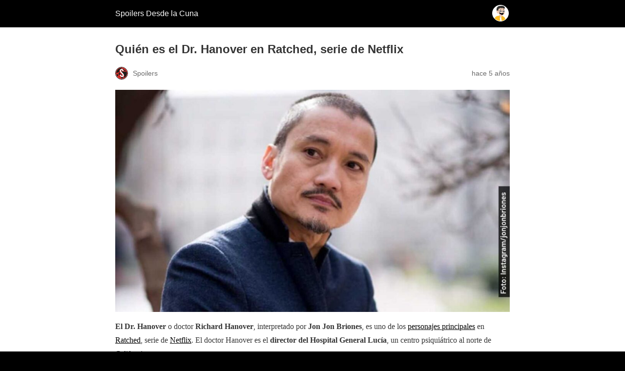

--- FILE ---
content_type: text/html; charset=utf-8
request_url: https://www.desdelacuna.net/series/dr-hanover-ratched-serie-netflix-actor-jon-jon-briones-quien-es/amp/
body_size: 10883
content:
<!DOCTYPE html>
<html amp lang="es" data-amp-auto-lightbox-disable transformed="self;v=1" i-amphtml-layout="" i-amphtml-no-boilerplate="">
<head><meta charset="utf-8"><meta name="viewport" content="width=device-width,minimum-scale=1"><link rel="preconnect" href="https://cdn.ampproject.org"><style amp-runtime="" i-amphtml-version="012512221826001">html{overflow-x:hidden!important}html.i-amphtml-fie{height:100%!important;width:100%!important}html:not([amp4ads]),html:not([amp4ads]) body{height:auto!important}html:not([amp4ads]) body{margin:0!important}body{-webkit-text-size-adjust:100%;-moz-text-size-adjust:100%;-ms-text-size-adjust:100%;text-size-adjust:100%}html.i-amphtml-singledoc.i-amphtml-embedded{-ms-touch-action:pan-y pinch-zoom;touch-action:pan-y pinch-zoom}html.i-amphtml-fie>body,html.i-amphtml-singledoc>body{overflow:visible!important}html.i-amphtml-fie:not(.i-amphtml-inabox)>body,html.i-amphtml-singledoc:not(.i-amphtml-inabox)>body{position:relative!important}html.i-amphtml-ios-embed-legacy>body{overflow-x:hidden!important;overflow-y:auto!important;position:absolute!important}html.i-amphtml-ios-embed{overflow-y:auto!important;position:static}#i-amphtml-wrapper{overflow-x:hidden!important;overflow-y:auto!important;position:absolute!important;top:0!important;left:0!important;right:0!important;bottom:0!important;margin:0!important;display:block!important}html.i-amphtml-ios-embed.i-amphtml-ios-overscroll,html.i-amphtml-ios-embed.i-amphtml-ios-overscroll>#i-amphtml-wrapper{-webkit-overflow-scrolling:touch!important}#i-amphtml-wrapper>body{position:relative!important;border-top:1px solid transparent!important}#i-amphtml-wrapper+body{visibility:visible}#i-amphtml-wrapper+body .i-amphtml-lightbox-element,#i-amphtml-wrapper+body[i-amphtml-lightbox]{visibility:hidden}#i-amphtml-wrapper+body[i-amphtml-lightbox] .i-amphtml-lightbox-element{visibility:visible}#i-amphtml-wrapper.i-amphtml-scroll-disabled,.i-amphtml-scroll-disabled{overflow-x:hidden!important;overflow-y:hidden!important}amp-instagram{padding:54px 0px 0px!important;background-color:#fff}amp-iframe iframe{box-sizing:border-box!important}[amp-access][amp-access-hide]{display:none}[subscriptions-dialog],body:not(.i-amphtml-subs-ready) [subscriptions-action],body:not(.i-amphtml-subs-ready) [subscriptions-section]{display:none!important}amp-experiment,amp-live-list>[update]{display:none}amp-list[resizable-children]>.i-amphtml-loading-container.amp-hidden{display:none!important}amp-list [fetch-error],amp-list[load-more] [load-more-button],amp-list[load-more] [load-more-end],amp-list[load-more] [load-more-failed],amp-list[load-more] [load-more-loading]{display:none}amp-list[diffable] div[role=list]{display:block}amp-story-page,amp-story[standalone]{min-height:1px!important;display:block!important;height:100%!important;margin:0!important;padding:0!important;overflow:hidden!important;width:100%!important}amp-story[standalone]{background-color:#000!important;position:relative!important}amp-story-page{background-color:#757575}amp-story .amp-active>div,amp-story .i-amphtml-loader-background{display:none!important}amp-story-page:not(:first-of-type):not([distance]):not([active]){transform:translateY(1000vh)!important}amp-autocomplete{position:relative!important;display:inline-block!important}amp-autocomplete>input,amp-autocomplete>textarea{padding:0.5rem;border:1px solid rgba(0,0,0,.33)}.i-amphtml-autocomplete-results,amp-autocomplete>input,amp-autocomplete>textarea{font-size:1rem;line-height:1.5rem}[amp-fx^=fly-in]{visibility:hidden}amp-script[nodom],amp-script[sandboxed]{position:fixed!important;top:0!important;width:1px!important;height:1px!important;overflow:hidden!important;visibility:hidden}
/*# sourceURL=/css/ampdoc.css*/[hidden]{display:none!important}.i-amphtml-element{display:inline-block}.i-amphtml-blurry-placeholder{transition:opacity 0.3s cubic-bezier(0.0,0.0,0.2,1)!important;pointer-events:none}[layout=nodisplay]:not(.i-amphtml-element){display:none!important}.i-amphtml-layout-fixed,[layout=fixed][width][height]:not(.i-amphtml-layout-fixed){display:inline-block;position:relative}.i-amphtml-layout-responsive,[layout=responsive][width][height]:not(.i-amphtml-layout-responsive),[width][height][heights]:not([layout]):not(.i-amphtml-layout-responsive),[width][height][sizes]:not(img):not([layout]):not(.i-amphtml-layout-responsive){display:block;position:relative}.i-amphtml-layout-intrinsic,[layout=intrinsic][width][height]:not(.i-amphtml-layout-intrinsic){display:inline-block;position:relative;max-width:100%}.i-amphtml-layout-intrinsic .i-amphtml-sizer{max-width:100%}.i-amphtml-intrinsic-sizer{max-width:100%;display:block!important}.i-amphtml-layout-container,.i-amphtml-layout-fixed-height,[layout=container],[layout=fixed-height][height]:not(.i-amphtml-layout-fixed-height){display:block;position:relative}.i-amphtml-layout-fill,.i-amphtml-layout-fill.i-amphtml-notbuilt,[layout=fill]:not(.i-amphtml-layout-fill),body noscript>*{display:block;overflow:hidden!important;position:absolute;top:0;left:0;bottom:0;right:0}body noscript>*{position:absolute!important;width:100%;height:100%;z-index:2}body noscript{display:inline!important}.i-amphtml-layout-flex-item,[layout=flex-item]:not(.i-amphtml-layout-flex-item){display:block;position:relative;-ms-flex:1 1 auto;flex:1 1 auto}.i-amphtml-layout-fluid{position:relative}.i-amphtml-layout-size-defined{overflow:hidden!important}.i-amphtml-layout-awaiting-size{position:absolute!important;top:auto!important;bottom:auto!important}i-amphtml-sizer{display:block!important}@supports (aspect-ratio:1/1){i-amphtml-sizer.i-amphtml-disable-ar{display:none!important}}.i-amphtml-blurry-placeholder,.i-amphtml-fill-content{display:block;height:0;max-height:100%;max-width:100%;min-height:100%;min-width:100%;width:0;margin:auto}.i-amphtml-layout-size-defined .i-amphtml-fill-content{position:absolute;top:0;left:0;bottom:0;right:0}.i-amphtml-replaced-content,.i-amphtml-screen-reader{padding:0!important;border:none!important}.i-amphtml-screen-reader{position:fixed!important;top:0px!important;left:0px!important;width:4px!important;height:4px!important;opacity:0!important;overflow:hidden!important;margin:0!important;display:block!important;visibility:visible!important}.i-amphtml-screen-reader~.i-amphtml-screen-reader{left:8px!important}.i-amphtml-screen-reader~.i-amphtml-screen-reader~.i-amphtml-screen-reader{left:12px!important}.i-amphtml-screen-reader~.i-amphtml-screen-reader~.i-amphtml-screen-reader~.i-amphtml-screen-reader{left:16px!important}.i-amphtml-unresolved{position:relative;overflow:hidden!important}.i-amphtml-select-disabled{-webkit-user-select:none!important;-ms-user-select:none!important;user-select:none!important}.i-amphtml-notbuilt,[layout]:not(.i-amphtml-element),[width][height][heights]:not([layout]):not(.i-amphtml-element),[width][height][sizes]:not(img):not([layout]):not(.i-amphtml-element){position:relative;overflow:hidden!important;color:transparent!important}.i-amphtml-notbuilt:not(.i-amphtml-layout-container)>*,[layout]:not([layout=container]):not(.i-amphtml-element)>*,[width][height][heights]:not([layout]):not(.i-amphtml-element)>*,[width][height][sizes]:not([layout]):not(.i-amphtml-element)>*{display:none}amp-img:not(.i-amphtml-element)[i-amphtml-ssr]>img.i-amphtml-fill-content{display:block}.i-amphtml-notbuilt:not(.i-amphtml-layout-container),[layout]:not([layout=container]):not(.i-amphtml-element),[width][height][heights]:not([layout]):not(.i-amphtml-element),[width][height][sizes]:not(img):not([layout]):not(.i-amphtml-element){color:transparent!important;line-height:0!important}.i-amphtml-ghost{visibility:hidden!important}.i-amphtml-element>[placeholder],[layout]:not(.i-amphtml-element)>[placeholder],[width][height][heights]:not([layout]):not(.i-amphtml-element)>[placeholder],[width][height][sizes]:not([layout]):not(.i-amphtml-element)>[placeholder]{display:block;line-height:normal}.i-amphtml-element>[placeholder].amp-hidden,.i-amphtml-element>[placeholder].hidden{visibility:hidden}.i-amphtml-element:not(.amp-notsupported)>[fallback],.i-amphtml-layout-container>[placeholder].amp-hidden,.i-amphtml-layout-container>[placeholder].hidden{display:none}.i-amphtml-layout-size-defined>[fallback],.i-amphtml-layout-size-defined>[placeholder]{position:absolute!important;top:0!important;left:0!important;right:0!important;bottom:0!important;z-index:1}amp-img[i-amphtml-ssr]:not(.i-amphtml-element)>[placeholder]{z-index:auto}.i-amphtml-notbuilt>[placeholder]{display:block!important}.i-amphtml-hidden-by-media-query{display:none!important}.i-amphtml-element-error{background:red!important;color:#fff!important;position:relative!important}.i-amphtml-element-error:before{content:attr(error-message)}i-amp-scroll-container,i-amphtml-scroll-container{position:absolute;top:0;left:0;right:0;bottom:0;display:block}i-amp-scroll-container.amp-active,i-amphtml-scroll-container.amp-active{overflow:auto;-webkit-overflow-scrolling:touch}.i-amphtml-loading-container{display:block!important;pointer-events:none;z-index:1}.i-amphtml-notbuilt>.i-amphtml-loading-container{display:block!important}.i-amphtml-loading-container.amp-hidden{visibility:hidden}.i-amphtml-element>[overflow]{cursor:pointer;position:relative;z-index:2;visibility:hidden;display:initial;line-height:normal}.i-amphtml-layout-size-defined>[overflow]{position:absolute}.i-amphtml-element>[overflow].amp-visible{visibility:visible}template{display:none!important}.amp-border-box,.amp-border-box *,.amp-border-box :after,.amp-border-box :before{box-sizing:border-box}amp-pixel{display:none!important}amp-analytics,amp-auto-ads,amp-story-auto-ads{position:fixed!important;top:0!important;width:1px!important;height:1px!important;overflow:hidden!important;visibility:hidden}amp-story{visibility:hidden!important}html.i-amphtml-fie>amp-analytics{position:initial!important}[visible-when-invalid]:not(.visible),form [submit-error],form [submit-success],form [submitting]{display:none}amp-accordion{display:block!important}@media (min-width:1px){:where(amp-accordion>section)>:first-child{margin:0;background-color:#efefef;padding-right:20px;border:1px solid #dfdfdf}:where(amp-accordion>section)>:last-child{margin:0}}amp-accordion>section{float:none!important}amp-accordion>section>*{float:none!important;display:block!important;overflow:hidden!important;position:relative!important}amp-accordion,amp-accordion>section{margin:0}amp-accordion:not(.i-amphtml-built)>section>:last-child{display:none!important}amp-accordion:not(.i-amphtml-built)>section[expanded]>:last-child{display:block!important}
/*# sourceURL=/css/ampshared.css*/</style><meta name="amp-to-amp-navigation" content="AMP-Redirect-To; AMP.navigateTo"><meta name="description" content="El personaje del Dr. Hanover en Ratched, serie de Netflix, es interpretado por el actor filipino Jon Jon Briones, conocido por..."><meta property="og:locale" content="es_ES"><meta property="og:type" content="article"><meta property="og:title" content="Quién es el Dr. Hanover en Ratched, serie de Netflix | Spoilers"><meta property="og:description" content="El personaje del Dr. Hanover en Ratched, serie de Netflix, es interpretado por el actor filipino Jon Jon Briones, conocido por..."><meta property="og:url" content="https://www.desdelacuna.net/series/dr-hanover-ratched-serie-netflix-actor-jon-jon-briones-quien-es/"><meta property="og:site_name" content="Spoilers Desde la Cuna"><meta property="article:publisher" content="https://www.facebook.com/desdelacunanet"><meta property="article:published_time" content="2020-09-20T15:15:57+00:00"><meta property="article:modified_time" content="2020-09-29T12:47:56+00:00"><meta property="og:image" content="https://www.desdelacuna.net/wp-content/uploads/2020/09/doctor-hanover-ratched.jpg"><meta property="og:image:width" content="1200"><meta property="og:image:height" content="675"><meta property="og:image:type" content="image/jpeg"><meta name="author" content="Spoilers"><meta name="twitter:card" content="summary_large_image"><meta name="twitter:creator" content="@desdelacunanet"><meta name="twitter:site" content="@desdelacunanet"><meta name="twitter:label1" content="Escrito por"><meta name="twitter:data1" content="Spoilers"><meta name="twitter:label2" content="Tiempo de lectura"><meta name="twitter:data2" content="2 minutos"><meta name="robots" content="index, follow, max-image-preview:large, max-snippet:-1, max-video-preview:-1"><meta name="generator" content="AMP Plugin v2.5.5; mode=reader; theme=legacy"><meta name="generator" content="WordPress 6.9"><script async="" src="https://cdn.ampproject.org/v0.mjs" type="module" crossorigin="anonymous"></script><script async nomodule src="https://cdn.ampproject.org/v0.js" crossorigin="anonymous"></script><script src="https://cdn.ampproject.org/v0/amp-ad-0.1.mjs" async="" custom-element="amp-ad" type="module" crossorigin="anonymous"></script><script async nomodule src="https://cdn.ampproject.org/v0/amp-ad-0.1.js" crossorigin="anonymous" custom-element="amp-ad"></script><script src="https://cdn.ampproject.org/v0/amp-analytics-0.1.mjs" async="" custom-element="amp-analytics" type="module" crossorigin="anonymous"></script><script async nomodule src="https://cdn.ampproject.org/v0/amp-analytics-0.1.js" crossorigin="anonymous" custom-element="amp-analytics"></script><script src="https://cdn.ampproject.org/v0/amp-auto-ads-0.1.mjs" async="" custom-element="amp-auto-ads" type="module" crossorigin="anonymous"></script><script async nomodule src="https://cdn.ampproject.org/v0/amp-auto-ads-0.1.js" crossorigin="anonymous" custom-element="amp-auto-ads"></script><script src="https://cdn.ampproject.org/v0/amp-instagram-0.1.mjs" async="" custom-element="amp-instagram" type="module" crossorigin="anonymous"></script><script async nomodule src="https://cdn.ampproject.org/v0/amp-instagram-0.1.js" crossorigin="anonymous" custom-element="amp-instagram"></script><style amp-custom="">#amp-mobile-version-switcher{left:0;position:absolute;width:100%;z-index:100}#amp-mobile-version-switcher>a{background-color:#444;border:0;color:#eaeaea;display:block;font-family:-apple-system,BlinkMacSystemFont,Segoe UI,Roboto,Oxygen-Sans,Ubuntu,Cantarell,Helvetica Neue,sans-serif;font-size:16px;font-weight:600;padding:15px 0;text-align:center;-webkit-text-decoration:none;text-decoration:none}#amp-mobile-version-switcher>a:active,#amp-mobile-version-switcher>a:focus,#amp-mobile-version-switcher>a:hover{-webkit-text-decoration:underline;text-decoration:underline}.wp-block-image>a,.wp-block-image>figure>a{display:inline-block}.wp-block-image amp-img{box-sizing:border-box;height:auto;max-width:100%;vertical-align:bottom}.wp-block-image[data-amp-original-style*=border-radius] amp-img,.wp-block-image[data-amp-original-style*=border-radius]>a{border-radius:inherit}.wp-block-image :where(figcaption){margin-bottom:1em;margin-top:.5em}.wp-block-image figure{margin:0}@keyframes show-content-image{0%{visibility:hidden}99%{visibility:hidden}to{visibility:visible}}@keyframes turn-on-visibility{0%{opacity:0}to{opacity:1}}@keyframes turn-off-visibility{0%{opacity:1;visibility:visible}99%{opacity:0;visibility:visible}to{opacity:0;visibility:hidden}}@keyframes lightbox-zoom-in{0%{transform:translate(calc(( -100vw + var(--wp--lightbox-scrollbar-width) ) / 2 + var(--wp--lightbox-initial-left-position)),calc(-50vh + var(--wp--lightbox-initial-top-position))) scale(var(--wp--lightbox-scale))}to{transform:translate(-50%,-50%) scale(1)}}@keyframes lightbox-zoom-out{0%{transform:translate(-50%,-50%) scale(1);visibility:visible}99%{visibility:visible}to{transform:translate(calc(( -100vw + var(--wp--lightbox-scrollbar-width) ) / 2 + var(--wp--lightbox-initial-left-position)),calc(-50vh + var(--wp--lightbox-initial-top-position))) scale(var(--wp--lightbox-scale));visibility:hidden}}:root :where(p.has-background){padding:1.25em 2.375em}:where(p.has-text-color:not(.has-link-color)) a{color:inherit}.wp-block-group{box-sizing:border-box}:where(.wp-block-group.wp-block-group-is-layout-constrained){position:relative}:root{--wp-block-synced-color:#7a00df;--wp-block-synced-color--rgb:122,0,223;--wp-bound-block-color:var(--wp-block-synced-color);--wp-editor-canvas-background:#ddd;--wp-admin-theme-color:#007cba;--wp-admin-theme-color--rgb:0,124,186;--wp-admin-theme-color-darker-10:#006ba1;--wp-admin-theme-color-darker-10--rgb:0,107,160.5;--wp-admin-theme-color-darker-20:#005a87;--wp-admin-theme-color-darker-20--rgb:0,90,135;--wp-admin-border-width-focus:2px}@media (min-resolution:192dpi){:root{--wp-admin-border-width-focus:1.5px}}:root{--wp--preset--font-size--normal:16px;--wp--preset--font-size--huge:42px}html :where(.has-border-color){border-style:solid}html :where([data-amp-original-style*=border-top-color]){border-top-style:solid}html :where([data-amp-original-style*=border-right-color]){border-right-style:solid}html :where([data-amp-original-style*=border-bottom-color]){border-bottom-style:solid}html :where([data-amp-original-style*=border-left-color]){border-left-style:solid}html :where([data-amp-original-style*=border-width]){border-style:solid}html :where([data-amp-original-style*=border-top-width]){border-top-style:solid}html :where([data-amp-original-style*=border-right-width]){border-right-style:solid}html :where([data-amp-original-style*=border-bottom-width]){border-bottom-style:solid}html :where([data-amp-original-style*=border-left-width]){border-left-style:solid}html :where(amp-img[class*=wp-image-]),html :where(amp-anim[class*=wp-image-]){height:auto;max-width:100%}:where(figure){margin:0 0 1em}html :where(.is-position-sticky){--wp-admin--admin-bar--position-offset:var(--wp-admin--admin-bar--height,0px)}@media screen and (max-width:600px){html :where(.is-position-sticky){--wp-admin--admin-bar--position-offset:0px}}amp-img.amp-wp-enforced-sizes{object-fit:contain}button[overflow]{bottom:0}amp-img img,amp-img noscript{image-rendering:inherit;object-fit:inherit;object-position:inherit}.amp-wp-enforced-sizes{max-width:100%;margin:0 auto}html{background:#000}body{background:#fff;color:#353535;font-family:Georgia,"Times New Roman",Times,Serif;font-weight:300;line-height:1.75}p,figure{margin:0 0 1em;padding:0}a,a:visited{color:#000}a:hover,a:active,a:focus{color:#353535}.amp-wp-meta,.amp-wp-header div,.amp-wp-title,.amp-wp-tax-category,.amp-wp-tax-tag,.amp-wp-footer p,.back-to-top{font-family:-apple-system,BlinkMacSystemFont,"Segoe UI","Roboto","Oxygen-Sans","Ubuntu","Cantarell","Helvetica Neue",sans-serif}.amp-wp-header{background-color:#000}.amp-wp-header div{color:#fff;font-size:1em;font-weight:400;margin:0 auto;max-width:calc(840px - 32px);padding:.875em 16px;position:relative}.amp-wp-header a{color:#fff;text-decoration:none}.amp-wp-header .amp-wp-site-icon{background-color:#fff;border:1px solid #fff;border-radius:50%;position:absolute;right:18px;top:10px}.amp-wp-article{color:#353535;font-weight:400;margin:1.5em auto;max-width:840px;overflow-wrap:break-word;word-wrap:break-word}.amp-wp-article-header{align-items:center;align-content:stretch;display:flex;flex-wrap:wrap;justify-content:space-between;margin:1.5em 16px 0}.amp-wp-title{color:#353535;display:block;flex:1 0 100%;font-weight:900;margin:0 0 .625em;width:100%}.amp-wp-meta{color:#696969;display:inline-block;flex:2 1 50%;font-size:.875em;line-height:1.5em;margin:0 0 1.5em;padding:0}.amp-wp-article-header .amp-wp-meta:last-of-type{text-align:right}.amp-wp-article-header .amp-wp-meta:first-of-type{text-align:left}.amp-wp-byline amp-img,.amp-wp-byline .amp-wp-author{display:inline-block;vertical-align:middle}.amp-wp-byline amp-img{border:1px solid #000;border-radius:50%;position:relative;margin-right:6px}.amp-wp-posted-on{text-align:right}.amp-wp-article-content{margin:0 16px}.amp-wp-article-content amp-img{margin:0 auto}amp-instagram{background:#c2c2c2;margin:0 -16px 1.5em}.amp-wp-article-footer .amp-wp-meta{display:block}.amp-wp-tax-category,.amp-wp-tax-tag{color:#696969;font-size:.875em;line-height:1.5em;margin:1.5em 16px}.amp-wp-footer{border-top:1px solid #c2c2c2;margin:calc(1.5em - 1px) 0 0}.amp-wp-footer div{margin:0 auto;max-width:calc(840px - 32px);padding:1.25em 16px 1.25em;position:relative}.amp-wp-footer h2{font-size:1em;line-height:1.375em;margin:0 0 .5em}.amp-wp-footer p{color:#696969;font-size:.8em;line-height:1.5em;margin:0 85px 0 0}.amp-wp-footer a{text-decoration:none}.back-to-top{bottom:1.275em;font-size:.8em;font-weight:600;line-height:2em;position:absolute;right:16px}.saboxplugin-wrap .saboxplugin-gravatar{float:left;padding:0 20px 20px 20px}.saboxplugin-wrap .saboxplugin-gravatar amp-img{max-width:100px;height:auto}.saboxplugin-wrap .saboxplugin-authorname{font-size:18px;line-height:1;margin:20px 0 0 20px;display:block}.saboxplugin-wrap .saboxplugin-authorname a{text-decoration:none}.saboxplugin-wrap .saboxplugin-desc{display:block;margin:5px 20px}.saboxplugin-wrap .saboxplugin-desc a{text-decoration:none}.saboxplugin-wrap .saboxplugin-desc p{margin:5px 0 12px 0;font-size:14px;line-height:21px}.saboxplugin-wrap .saboxplugin-socials{position:relative;display:block;background:#fcfcfc;padding:5px;border-top:1px solid #eee}.saboxplugin-wrap .saboxplugin-socials a{text-decoration:none;box-shadow:none;padding:0;margin:0;border:0;transition:opacity .4s;-webkit-transition:opacity .4s;-moz-transition:opacity .4s;-o-transition:opacity .4s;display:inline-block}.saboxplugin-wrap .saboxplugin-socials a svg{width:36px;height:36px;display:block}.saboxplugin-wrap .saboxplugin-socials.sabox-colored .saboxplugin-icon-color{color:#fff;margin:5px;vertical-align:middle;display:inline-block}.saboxplugin-wrap .clearfix{clear:both}.saboxplugin-wrap{margin-top:0px;margin-bottom:0px;padding:0px 0px;box-sizing:border-box;border:1px solid #eee;width:100%;clear:both;overflow:hidden;word-wrap:break-word;position:relative}.amp-wp-424cce0:not(#_#_#_#_#_){font-weight:bold}.amp-wp-d1954fa:not(#_#_#_#_#_){margin:8px 0;clear:both}

/*# sourceURL=amp-custom.css */</style><link rel="canonical" href="https://www.desdelacuna.net/series/dr-hanover-ratched-serie-netflix-actor-jon-jon-briones-quien-es/"><script type="application/ld+json" class="yoast-schema-graph">{"@context":"https://schema.org","@graph":[{"@type":"Article","@id":"https://www.desdelacuna.net/series/dr-hanover-ratched-serie-netflix-actor-jon-jon-briones-quien-es/#article","isPartOf":{"@id":"https://www.desdelacuna.net/series/dr-hanover-ratched-serie-netflix-actor-jon-jon-briones-quien-es/"},"author":{"name":"Spoilers","@id":"https://www.desdelacuna.net/#/schema/person/6a19833667c4ac178d51d9dcc5584df3"},"headline":"Quién es el Dr. Hanover en Ratched, serie de Netflix","datePublished":"2020-09-20T15:15:57+00:00","dateModified":"2020-09-29T12:47:56+00:00","mainEntityOfPage":{"@id":"https://www.desdelacuna.net/series/dr-hanover-ratched-serie-netflix-actor-jon-jon-briones-quien-es/"},"wordCount":418,"publisher":{"@id":"https://www.desdelacuna.net/#organization"},"image":{"@id":"https://www.desdelacuna.net/series/dr-hanover-ratched-serie-netflix-actor-jon-jon-briones-quien-es/#primaryimage"},"thumbnailUrl":"https://www.desdelacuna.net/wp-content/uploads/2020/09/doctor-hanover-ratched.jpg","keywords":["actor","Dr. Hanover","Jon Jon Briones","ratched serie"],"articleSection":["Home","Series | Desde la Cuna"],"inLanguage":"es"},{"@type":"WebPage","@id":"https://www.desdelacuna.net/series/dr-hanover-ratched-serie-netflix-actor-jon-jon-briones-quien-es/","url":"https://www.desdelacuna.net/series/dr-hanover-ratched-serie-netflix-actor-jon-jon-briones-quien-es/","name":"Quién es el Dr. Hanover en Ratched, serie de Netflix | Spoilers","isPartOf":{"@id":"https://www.desdelacuna.net/#website"},"primaryImageOfPage":{"@id":"https://www.desdelacuna.net/series/dr-hanover-ratched-serie-netflix-actor-jon-jon-briones-quien-es/#primaryimage"},"image":{"@id":"https://www.desdelacuna.net/series/dr-hanover-ratched-serie-netflix-actor-jon-jon-briones-quien-es/#primaryimage"},"thumbnailUrl":"https://www.desdelacuna.net/wp-content/uploads/2020/09/doctor-hanover-ratched.jpg","datePublished":"2020-09-20T15:15:57+00:00","dateModified":"2020-09-29T12:47:56+00:00","description":"El personaje del Dr. Hanover en Ratched, serie de Netflix, es interpretado por el actor filipino Jon Jon Briones, conocido por...","breadcrumb":{"@id":"https://www.desdelacuna.net/series/dr-hanover-ratched-serie-netflix-actor-jon-jon-briones-quien-es/#breadcrumb"},"inLanguage":"es","potentialAction":[{"@type":"ReadAction","target":["https://www.desdelacuna.net/series/dr-hanover-ratched-serie-netflix-actor-jon-jon-briones-quien-es/"]}]},{"@type":"ImageObject","inLanguage":"es","@id":"https://www.desdelacuna.net/series/dr-hanover-ratched-serie-netflix-actor-jon-jon-briones-quien-es/#primaryimage","url":"https://www.desdelacuna.net/wp-content/uploads/2020/09/doctor-hanover-ratched.jpg","contentUrl":"https://www.desdelacuna.net/wp-content/uploads/2020/09/doctor-hanover-ratched.jpg","width":1200,"height":675,"caption":"dr. hanover ratched"},{"@type":"BreadcrumbList","@id":"https://www.desdelacuna.net/series/dr-hanover-ratched-serie-netflix-actor-jon-jon-briones-quien-es/#breadcrumb","itemListElement":[{"@type":"ListItem","position":1,"name":"Portada","item":"https://www.desdelacuna.net/"},{"@type":"ListItem","position":2,"name":"Quién es el Dr. Hanover en Ratched, serie de Netflix"}]},{"@type":"WebSite","@id":"https://www.desdelacuna.net/#website","url":"https://www.desdelacuna.net/","name":"Spoilers Desde la Cuna","description":"Sitio con información sobre series, película, reality shows y telenovelas","publisher":{"@id":"https://www.desdelacuna.net/#organization"},"alternateName":"Spoilers Desde la Cuna","potentialAction":[{"@type":"SearchAction","target":{"@type":"EntryPoint","urlTemplate":"https://www.desdelacuna.net/?s={search_term_string}"},"query-input":{"@type":"PropertyValueSpecification","valueRequired":true,"valueName":"search_term_string"}}],"inLanguage":"es"},{"@type":"Organization","@id":"https://www.desdelacuna.net/#organization","name":"Spoilers Desde la Cuna","url":"https://www.desdelacuna.net/","logo":{"@type":"ImageObject","inLanguage":"es","@id":"https://www.desdelacuna.net/#/schema/logo/image/","url":"https://www.desdelacuna.net/wp-content/uploads/2021/03/cropped-spoilers_desde_la_cuna.png","contentUrl":"https://www.desdelacuna.net/wp-content/uploads/2021/03/cropped-spoilers_desde_la_cuna.png","width":250,"height":250,"caption":"Spoilers Desde la Cuna"},"image":{"@id":"https://www.desdelacuna.net/#/schema/logo/image/"},"sameAs":["https://www.facebook.com/desdelacunanet","https://x.com/desdelacunanet","https://www.instagram.com/desdelacunanet/"]},{"@type":"Person","@id":"https://www.desdelacuna.net/#/schema/person/6a19833667c4ac178d51d9dcc5584df3","name":"Spoilers","image":{"@type":"ImageObject","inLanguage":"es","@id":"https://www.desdelacuna.net/#/schema/person/image/","url":"https://secure.gravatar.com/avatar/4a02e61fb9f0b3fcc42e40235692dfe7deb6217db13d558a834e8c8dbb25997b?s=96\u0026d=mm\u0026r=g","contentUrl":"https://secure.gravatar.com/avatar/4a02e61fb9f0b3fcc42e40235692dfe7deb6217db13d558a834e8c8dbb25997b?s=96\u0026d=mm\u0026r=g","caption":"Spoilers"},"description":"Spoilers Desde la Cuna es una web que pertenece a un conjunto de pequeños medios independientes y colaborativos, elaborados por periodistas en activo y retirados de los medios de comunicación tradicionales. Es gente interesada en ofrecer información útil y confiable en internet.","url":"https://www.desdelacuna.net/author/spoilers/"}]}</script><title>Quién es el Dr. Hanover en Ratched, serie de Netflix | Spoilers</title></head>

<body data-rsssl="1" class="">


<amp-auto-ads type="adsense" data-ad-client="ca-pub-1153036964012034" class="i-amphtml-layout-container" i-amphtml-layout="container"></amp-auto-ads>


<header id="top" class="amp-wp-header">
	<div>
		<a href="https://www.desdelacuna.net/?amp">
										<amp-img src="https://www.desdelacuna.net/wp-content/uploads/2021/04/cropped-favicon-1-32x32.png" width="32" height="32" class="amp-wp-site-icon amp-wp-enforced-sizes i-amphtml-layout-intrinsic i-amphtml-layout-size-defined" data-hero-candidate="" alt="Icono del sitio" layout="intrinsic" data-hero i-amphtml-ssr i-amphtml-layout="intrinsic"><i-amphtml-sizer slot="i-amphtml-svc" class="i-amphtml-sizer"><img alt="" aria-hidden="true" class="i-amphtml-intrinsic-sizer" role="presentation" src="[data-uri]"></i-amphtml-sizer><img class="i-amphtml-fill-content i-amphtml-replaced-content" decoding="async" alt="Icono del sitio" src="https://www.desdelacuna.net/wp-content/uploads/2021/04/cropped-favicon-1-32x32.png"></amp-img>
						<span class="amp-site-title">
				Spoilers Desde la Cuna			</span>
		</a>
	</div>
</header>

<article class="amp-wp-article">
	<header class="amp-wp-article-header">
		<h1 class="amp-wp-title">Quién es el Dr. Hanover en Ratched, serie de Netflix</h1>
			<div class="amp-wp-meta amp-wp-byline">
					<amp-img src="https://secure.gravatar.com/avatar/4a02e61fb9f0b3fcc42e40235692dfe7deb6217db13d558a834e8c8dbb25997b?s=72&amp;d=mm&amp;r=g" srcset="
					https://secure.gravatar.com/avatar/4a02e61fb9f0b3fcc42e40235692dfe7deb6217db13d558a834e8c8dbb25997b?s=24&amp;d=mm&amp;r=g 1x,
					https://secure.gravatar.com/avatar/4a02e61fb9f0b3fcc42e40235692dfe7deb6217db13d558a834e8c8dbb25997b?s=48&amp;d=mm&amp;r=g 2x,
					https://secure.gravatar.com/avatar/4a02e61fb9f0b3fcc42e40235692dfe7deb6217db13d558a834e8c8dbb25997b?s=72&amp;d=mm&amp;r=g 3x
				" alt="Spoilers" width="24" height="24" layout="fixed" class="i-amphtml-layout-fixed i-amphtml-layout-size-defined" style="width:24px;height:24px" i-amphtml-layout="fixed"></amp-img>
				<span class="amp-wp-author author vcard">Spoilers</span>
	</div>
<div class="amp-wp-meta amp-wp-posted-on">
	<time datetime="2020-09-20T15:15:57+00:00">
		hace 5 años	</time>
</div>
	</header>

	
	<div class="amp-wp-article-content">
		
<figure class="wp-block-image size-large"><amp-img width="1024" height="576" src="https://www.desdelacuna.net/wp-content/uploads/2020/09/doctor-hanover-ratched-1024x576.jpg" alt="dr. hanover ratched" class="wp-image-25960 amp-wp-enforced-sizes i-amphtml-layout-intrinsic i-amphtml-layout-size-defined" srcset="https://www.desdelacuna.net/wp-content/uploads/2020/09/doctor-hanover-ratched-1024x576.jpg 1024w, https://www.desdelacuna.net/wp-content/uploads/2020/09/doctor-hanover-ratched-300x169.jpg 300w, https://www.desdelacuna.net/wp-content/uploads/2020/09/doctor-hanover-ratched-768x432.jpg 768w, https://www.desdelacuna.net/wp-content/uploads/2020/09/doctor-hanover-ratched-640x360.jpg 640w, https://www.desdelacuna.net/wp-content/uploads/2020/09/doctor-hanover-ratched.jpg 1200w" sizes="auto, (max-width: 1024px) 100vw, 1024px" layout="intrinsic" disable-inline-width="" data-hero-candidate="" data-hero i-amphtml-ssr i-amphtml-layout="intrinsic"><i-amphtml-sizer slot="i-amphtml-svc" class="i-amphtml-sizer"><img alt="" aria-hidden="true" class="i-amphtml-intrinsic-sizer" role="presentation" src="[data-uri]"></i-amphtml-sizer><img class="i-amphtml-fill-content i-amphtml-replaced-content" decoding="async" loading="lazy" alt="dr. hanover ratched" src="https://www.desdelacuna.net/wp-content/uploads/2020/09/doctor-hanover-ratched-1024x576.jpg" srcset="https://www.desdelacuna.net/wp-content/uploads/2020/09/doctor-hanover-ratched-1024x576.jpg 1024w, https://www.desdelacuna.net/wp-content/uploads/2020/09/doctor-hanover-ratched-300x169.jpg 300w, https://www.desdelacuna.net/wp-content/uploads/2020/09/doctor-hanover-ratched-768x432.jpg 768w, https://www.desdelacuna.net/wp-content/uploads/2020/09/doctor-hanover-ratched-640x360.jpg 640w, https://www.desdelacuna.net/wp-content/uploads/2020/09/doctor-hanover-ratched.jpg 1200w" sizes="auto, (max-width: 1024px) 100vw, 1024px"></amp-img></figure>



<p><strong>El <strong>Dr. Hanover</strong></strong> o doctor <strong><strong>Richard Hanover</strong></strong>, interpretado por <strong>Jon Jon Briones</strong>, es uno de los <a href="https://www.desdelacuna.net/series/ratched-serie-netflix-actores-elenco-personajes-protagonistas-reparto/amp/" target="_blank" rel="noreferrer noopener">personajes principales</a> en <a href="https://www.desdelacuna.net/tag/ratched-serie/?amp" target="_blank" rel="noreferrer noopener">Ratched</a>, serie de <a href="https://www.netflix.com/" target="_blank" rel="noreferrer noopener">Netflix</a>. El doctor Hanover es el <strong>director del Hospital General Lucía</strong>, un centro psiquiátrico al norte de California.</p><div class="code-block code-block-4 amp-wp-d1954fa" data-amp-original-style="margin: 8px 0; clear: both;">
<amp-ad width="100vw" height="320" type="adsense" data-ad-client="ca-pub-1153036964012034" data-ad-slot="3858439012" data-auto-format="rspv" data-full-width="" class="i-amphtml-layout-fixed i-amphtml-layout-size-defined" style="width:100vw;height:320px" i-amphtml-layout="fixed">
  <div overflow=""></div>
</amp-ad></div>
<div class="code-block code-block-2 amp-wp-d1954fa" data-amp-original-style="margin: 8px 0; clear: both;">
<amp-ad width="100vw" height="320" type="adsense" data-ad-client="ca-pub-1153036964012034" data-ad-slot="3858439012" data-auto-format="rspv" data-full-width="" class="i-amphtml-layout-fixed i-amphtml-layout-size-defined" style="width:100vw;height:320px" i-amphtml-layout="fixed">
  <div overflow=""></div>
</amp-ad></div>




<p><strong>El Dr. Hanover</strong> es un estudioso y apasionado la psiquiatría. Siempre a la vanguardia, el doctor aplica las nuevas técnicas para aliviar la mente humana.</p>



<div class="code-block code-block-23 amp-wp-d1954fa" data-amp-original-style="margin: 8px 0; clear: both;">
<amp-ad width="100vw" height="320" type="adsense" data-ad-client="ca-pub-1153036964012034" data-ad-slot="7863496155" data-auto-format="rspv" data-full-width="" class="i-amphtml-layout-fixed i-amphtml-layout-size-defined" style="width:100vw;height:320px" i-amphtml-layout="fixed">
  <div overflow=""></div>
</amp-ad></div>
<figure class="wp-block-embed-instagram wp-block-embed is-type-rich is-provider-instagram"><div class="wp-block-embed__wrapper">
<amp-instagram data-shortcode="BsWZs8dg8v2" data-captioned layout="responsive" width="600" height="600" class="i-amphtml-layout-responsive i-amphtml-layout-size-defined" i-amphtml-layout="responsive"><i-amphtml-sizer slot="i-amphtml-svc" style="display:block;padding-top:100%"></i-amphtml-sizer><button overflow type="button">Ver más</button></amp-instagram>
</div></figure>



<div class="code-block code-block-24 amp-wp-d1954fa" data-amp-original-style="margin: 8px 0; clear: both;">
<amp-ad width="100vw" height="320" type="adsense" data-ad-client="ca-pub-1153036964012034" data-ad-slot="7863496155" data-auto-format="rspv" data-full-width="" class="i-amphtml-layout-fixed i-amphtml-layout-size-defined" style="width:100vw;height:320px" i-amphtml-layout="fixed">
  <div overflow=""></div>
</amp-ad></div>
<figure class="wp-block-embed-instagram wp-block-embed is-type-rich is-provider-instagram"><div class="wp-block-embed__wrapper">
<amp-instagram data-shortcode="CE19iL0hFmp" data-captioned layout="responsive" width="600" height="600" class="i-amphtml-layout-responsive i-amphtml-layout-size-defined" i-amphtml-layout="responsive"><i-amphtml-sizer slot="i-amphtml-svc" style="display:block;padding-top:100%"></i-amphtml-sizer><button overflow type="button">Ver más</button></amp-instagram>
</div></figure>



<h2 class="wp-block-heading">Jon Jon Briones es el Dr. Hanover en Ratched, serie de Netflix</h2>



<p>El personaje del <strong><strong>Dr. Hanover</strong></strong> o <strong><strong>Richard Hanover</strong></strong> es interpretado por el actor filipino-estadounidense Jon Jon Briones, quien participó en la segunda temporada de <em>American Crime Story</em> (2018), titulada <em>El asesinato de Gianni Versace: American Crime Story</em>, y la octava temporada de <em>American Horror Story</em>, titulada <em>American Horror Story: Apocalipsis</em> (2018).</p><div class="code-block code-block-17 amp-wp-d1954fa" data-amp-original-style="margin: 8px 0; clear: both;">
<amp-ad width="100vw" height="320" type="adsense" data-ad-client="ca-pub-1153036964012034" data-ad-slot="2359091871" data-auto-format="rspv" data-full-width="" class="i-amphtml-layout-fixed i-amphtml-layout-size-defined" style="width:100vw;height:320px" i-amphtml-layout="fixed">
  <div overflow=""></div>
</amp-ad></div>
<div class="code-block code-block-3 amp-wp-d1954fa" data-amp-original-style="margin: 8px 0; clear: both;">
<amp-ad width="100vw" height="320" type="adsense" data-ad-client="ca-pub-1153036964012034" data-ad-slot="3858439012" data-auto-format="rspv" data-full-width="" class="i-amphtml-layout-fixed i-amphtml-layout-size-defined" style="width:100vw;height:320px" i-amphtml-layout="fixed">
  <div overflow=""></div>
</amp-ad></div>




<p>De acuerdo con su <strong>biografía</strong> disponible en internet, el <strong>cumpleaños</strong> de Jon Jon Briones es el 7 de agosto y este 2020 llegó a los <strong>55 años de edad</strong>. <strong>Nació</strong> en Quezon City, Filipinas, y su nombre completo es Ernesto Cloma Briones Jr. Consiguió la <strong>ciudadanía estadounidense</strong> en 2010.</p>



<h3 class="wp-block-heading">Más sobre el Dr. Hanover, el personaje</h3>



<p>El <strong data-amp-original-style="font-weight: bold;" class="amp-wp-424cce0">Dr. Hanover</strong><b> </b><strong>e<b>n</b></strong><b> Ratched, la serie,</b> busca financiamiento para el hospital gobernador californiano George Wilburn, quien busca reelegirse. En un principio, lo consigue. Sin embargo, la entrada de la enfermera Retched, lo complica todo para él.</p><div class="code-block code-block-8 amp-wp-d1954fa" data-amp-original-style="margin: 8px 0; clear: both;">
<amp-ad width="100vw" height="320" type="adsense" data-ad-client="ca-pub-1153036964012034" data-ad-slot="5013175375" data-auto-format="rspv" data-full-width="" class="i-amphtml-layout-fixed i-amphtml-layout-size-defined" style="width:100vw;height:320px" i-amphtml-layout="fixed">
  <div overflow=""></div>
</amp-ad></div>




<p>El Dr. Hanover en realidad se llama<strong> Dr. Manuel Bañaga </strong>y es perseguido por un asesino a sueldo, contratado por la multimillonaria <strong>Lenore Osgood</strong>, pues en un tratamiento fallido del Dr. Hanover, el hijo de Lenore perdió los brazos y las piernas.</p><div class="code-block code-block-33 amp-wp-d1954fa" data-amp-original-style="margin: 8px 0; clear: both;">
<amp-ad width="100vw" height="320" type="adsense" data-ad-client="ca-pub-1153036964012034" data-ad-slot="8624831919" data-auto-format="rspv" data-full-width="" class="i-amphtml-layout-fixed i-amphtml-layout-size-defined" style="width:100vw;height:320px" i-amphtml-layout="fixed">
  <div overflow=""></div>
</amp-ad></div>




<figure class="wp-block-embed-instagram wp-block-embed is-type-rich is-provider-instagram"><div class="wp-block-embed__wrapper">
<amp-instagram data-shortcode="BogGSdenP6V" data-captioned layout="responsive" width="600" height="600" class="i-amphtml-layout-responsive i-amphtml-layout-size-defined" i-amphtml-layout="responsive"><i-amphtml-sizer slot="i-amphtml-svc" style="display:block;padding-top:100%"></i-amphtml-sizer><button overflow type="button">Ver más</button></amp-instagram>
</div></figure>



<figure class="wp-block-embed-instagram wp-block-embed is-type-rich is-provider-instagram"><div class="wp-block-embed__wrapper">
<amp-instagram data-shortcode="BxQG6bZA4Z0" data-captioned layout="responsive" width="600" height="600" class="i-amphtml-layout-responsive i-amphtml-layout-size-defined" i-amphtml-layout="responsive"><i-amphtml-sizer slot="i-amphtml-svc" style="display:block;padding-top:100%"></i-amphtml-sizer><button overflow type="button">Ver más</button></amp-instagram>
</div></figure>



<figure class="wp-block-embed-instagram wp-block-embed is-type-rich is-provider-instagram"><div class="wp-block-embed__wrapper">
<amp-instagram data-shortcode="BkZKN5_nEKX" data-captioned layout="responsive" width="600" height="600" class="i-amphtml-layout-responsive i-amphtml-layout-size-defined" i-amphtml-layout="responsive"><i-amphtml-sizer slot="i-amphtml-svc" style="display:block;padding-top:100%"></i-amphtml-sizer><button overflow type="button">Ver más</button></amp-instagram>
</div></figure>



<div class="wp-block-group"><div class="wp-block-group__inner-container is-layout-flow wp-block-group-is-layout-flow">
<div class="wp-block-group"><div class="wp-block-group__inner-container is-layout-flow wp-block-group-is-layout-flow">
<div class="wp-block-group"><div class="wp-block-group__inner-container is-layout-flow wp-block-group-is-layout-flow">
<p><strong>Más contenido sobre Ratched, serie de Netflix</strong>:</p>



<p><a href="https://www.desdelacuna.net/series/ratched-serie-netflix-actores-elenco-personajes-protagonistas-reparto/amp/" target="_blank" rel="noreferrer noopener">Quiénes son los actores, actrices y personajes del reparto de Ratched, serie de Netflix</a></p>



<p><a href="https://www.desdelacuna.net/series/enfermera-mildred-ratched-serie-netflix-actriz-sarah-paulson-quien-es/amp/" target="_blank" rel="noreferrer noopener">Ella es Sarah Paulson, la enfermera Mildred y protagonista en Ratched, serie de Netflix</a></p><div class="code-block code-block-35 amp-wp-d1954fa" data-amp-original-style="margin: 8px 0; clear: both;">
<amp-ad width="100vw" height="320" type="adsense" data-ad-client="ca-pub-1153036964012034" data-ad-slot="8624831919" data-auto-format="rspv" data-full-width="" class="i-amphtml-layout-fixed i-amphtml-layout-size-defined" style="width:100vw;height:320px" i-amphtml-layout="fixed">
  <div overflow=""></div>
</amp-ad></div>
<div class="code-block code-block-12 amp-wp-d1954fa" data-amp-original-style="margin: 8px 0; clear: both;">
<amp-ad width="100vw" height="320" type="adsense" data-ad-client="ca-pub-1153036964012034" data-ad-slot="8624831919" data-auto-format="rspv" data-full-width="" class="i-amphtml-layout-fixed i-amphtml-layout-size-defined" style="width:100vw;height:320px" i-amphtml-layout="fixed">
  <div overflow=""></div>
</amp-ad></div>




<p><a href="https://www.desdelacuna.net/series/edmund-tolleson-ratched-serie-netflix-actor-finn-wittrock-quien-es/amp/" target="_blank" rel="noreferrer noopener">Quién es Finn Wittrock, el asesino Edmund Tolleson en Ratched, serie de Netflix</a></p>



<p><a href="https://www.desdelacuna.net/series/dolly-ratched-serie-netflix-actriz-alice-englert-quien-es/amp/" target="_blank" rel="noreferrer noopener">Ella es Alice Englert, Dolly en Ratched, serie de Netflix</a></p>



<p><a href="https://www.desdelacuna.net/series/huck-ratched-serie-netflix-actor-charlie-carver-quien-es/amp/" target="_blank" rel="noreferrer noopener">Quién es Charlie Carver, Huck en Ratched, serie de Netflix</a></p>
</div></div>
</div></div>
</div></div>
<div class="saboxplugin-wrap" itemtype="http://schema.org/Person" itemscope itemprop="author"><div class="saboxplugin-tab"><div class="saboxplugin-gravatar"><amp-img alt="Spoilers" src="https://secure.gravatar.com/avatar/4a02e61fb9f0b3fcc42e40235692dfe7deb6217db13d558a834e8c8dbb25997b?s=100&amp;d=mm&amp;r=g" srcset="https://secure.gravatar.com/avatar/4a02e61fb9f0b3fcc42e40235692dfe7deb6217db13d558a834e8c8dbb25997b?s=200&amp;d=mm&amp;r=g 2x" class="avatar avatar-100 photo amp-wp-enforced-sizes i-amphtml-layout-intrinsic i-amphtml-layout-size-defined" height="100" width="100" itemprop="image" layout="intrinsic" i-amphtml-layout="intrinsic"><i-amphtml-sizer slot="i-amphtml-svc" class="i-amphtml-sizer"><img alt="" aria-hidden="true" class="i-amphtml-intrinsic-sizer" role="presentation" src="[data-uri]"></i-amphtml-sizer><noscript><img alt="Spoilers" src="https://secure.gravatar.com/avatar/4a02e61fb9f0b3fcc42e40235692dfe7deb6217db13d558a834e8c8dbb25997b?s=100&amp;d=mm&amp;r=g" srcset="https://secure.gravatar.com/avatar/4a02e61fb9f0b3fcc42e40235692dfe7deb6217db13d558a834e8c8dbb25997b?s=200&amp;d=mm&amp;r=g 2x" height="100" width="100" itemprop="image"></noscript></amp-img></div><div class="saboxplugin-authorname"><a href="https://www.desdelacuna.net/author/spoilers/?amp" class="vcard author" rel="author"><span class="fn">Spoilers</span></a></div><div class="saboxplugin-desc"><div itemprop="description"><p><strong>Spoilers Desde la Cuna</strong> es una web que pertenece a un conjunto de pequeños medios independientes y colaborativos, elaborados por periodistas en activo y retirados de los medios de comunicación tradicionales. Es gente interesada en ofrecer información útil y confiable en internet.</p>
</div></div><div class="clearfix"></div><div class="saboxplugin-socials sabox-colored"><a title="Twitter" target="_blank" href="https://twitter.com/desdelacunanet" rel="nofollow noopener" class="saboxplugin-icon-color"><svg class="sab-twitter" xmlns="http://www.w3.org/2000/svg" viewbox="0 0 148 148">
  <path d="M 63.907 0.948 C 37.893 3.663 14.65 20.788 4.083 45.024 C -2.727 60.67 -3.86 78.686 0.975 95.272 C 6.947 115.953 22.396 133.424 42.387 142.162 C 58.034 148.972 76.05 150.106 92.636 145.27 C 117.461 138.113 137.009 117.731 143.424 92.408 C 153.443 52.724 128.862 12.148 89.079 2.675 C 80.342 0.602 72.646 0.058 63.907 0.948 Z M 64.893 46.801 C 71.21 55.192 76.544 62.103 76.741 62.103 C 76.938 62.103 83.504 55.192 91.252 46.801 L 105.419 31.5 L 113.463 31.5 L 111.735 33.328 C 110.749 34.361 104.332 41.322 97.47 48.775 C 90.61 56.229 83.898 63.483 82.563 64.817 L 80.194 67.334 L 98.705 91.965 C 108.874 105.538 117.215 116.789 117.215 116.99 C 117.215 117.238 111.145 117.383 103.787 117.383 L 90.314 117.334 L 77.777 100.553 C 69.14 88.954 65.092 83.965 64.697 84.265 C 64.401 84.512 57.39 92.065 49.1 101.046 L 34.045 117.383 L 30.242 117.383 C 28.122 117.383 26.395 117.283 26.395 117.138 C 26.395 116.99 34.243 108.398 43.816 98.084 C 53.345 87.768 61.243 79.131 61.339 78.984 C 61.391 78.784 53.542 68.074 43.918 55.192 C 34.293 42.359 26.395 31.747 26.395 31.646 C 26.395 31.55 32.465 31.5 39.919 31.5 L 53.442 31.5 L 64.893 46.801 Z M 64.893 46.801" />
  <path d="M 38.588 38.114 C 38.784 38.459 51.22 55.142 66.128 75.082 L 93.276 111.411 L 99.344 111.461 C 103.098 111.461 105.368 111.263 105.267 110.966 C 105.222 110.721 92.832 94.04 77.827 73.949 L 50.48 37.423 L 44.361 37.423 C 39.279 37.423 38.242 37.524 38.589 38.114 L 38.588 38.114 Z M 38.588 38.114" />
</svg></a></div></div></div>
	</div>

	<footer class="amp-wp-article-footer">
			<div class="amp-wp-meta amp-wp-tax-category">
		Categorías: <a href="https://www.desdelacuna.net/secciones/spoilers/?amp" rel="category tag">Home</a>, <a href="https://www.desdelacuna.net/secciones/series/?amp" rel="category tag">Series | Desde la Cuna</a>	</div>

	<div class="amp-wp-meta amp-wp-tax-tag">
		Etiquetas: <a href="https://www.desdelacuna.net/tag/actor/?amp" rel="tag">actor</a>, <a href="https://www.desdelacuna.net/tag/dr-hanover/?amp" rel="tag">Dr. Hanover</a>, <a href="https://www.desdelacuna.net/tag/jon-jon-briones/?amp" rel="tag">Jon Jon Briones</a>, <a href="https://www.desdelacuna.net/tag/ratched-serie/?amp" rel="tag">ratched serie</a>	</div>
	</footer>
</article>

<footer class="amp-wp-footer">
	<div>
		<h2>Spoilers Desde la Cuna</h2>
		<a href="#top" class="back-to-top">Volver arriba</a>
	</div>
</footer>


<amp-pixel src="https://pixel.wp.com/g.gif?v=ext&amp;blog=164727403&amp;post=25958&amp;tz=-6&amp;srv=www.desdelacuna.net&amp;host=www.desdelacuna.net&amp;rand=RANDOM&amp;ref=DOCUMENT_REFERRER" class="i-amphtml-layout-fixed i-amphtml-layout-size-defined" style="width:1px;height:1px" i-amphtml-layout="fixed"></amp-pixel>		<div id="amp-mobile-version-switcher">
			<a rel="nofollow" href="https://www.desdelacuna.net/series/dr-hanover-ratched-serie-netflix-actor-jon-jon-briones-quien-es/?noamp=mobile">
				Salir de la versión móvil			</a>
		</div>

				

<amp-analytics type="gtag" data-credentials="include" class="i-amphtml-layout-fixed i-amphtml-layout-size-defined" style="width:1px;height:1px" i-amphtml-layout="fixed"><script type="application/json">{"optoutElementId":"__gaOptOutExtension","vars":{"gtag_id":"G-E6ST2V3REL","config":{"G-E6ST2V3REL":{"groups":"default"},"linker":{"domains":["www.desdelacuna.net"]}}}}</script></amp-analytics>

<amp-analytics id="dd50cc17-3baf-4d4b-8ce8-46cea7041184" type="googleanalytics" class="i-amphtml-layout-fixed i-amphtml-layout-size-defined" style="width:1px;height:1px" i-amphtml-layout="fixed"><script type="application/json">{"vars":{"account":"UA-143556538-3"},"triggers":{"trackPageview":{"on":"visible","request":"pageview"}}}</script></amp-analytics><amp-analytics id="9913475d-234b-439b-b761-bc69ac7f6390" type="googleanalytics" class="i-amphtml-layout-fixed i-amphtml-layout-size-defined" style="width:1px;height:1px" i-amphtml-layout="fixed"><script type="application/json">{"vars":{"account":"250913187"},"triggers":{"trackPageview":{"on":"visible","request":"pageview"}}}</script></amp-analytics>

</body></html>

<!-- This website is like a Rocket, isn't it? Performance optimized by WP Rocket. Learn more: https://wp-rocket.me -->